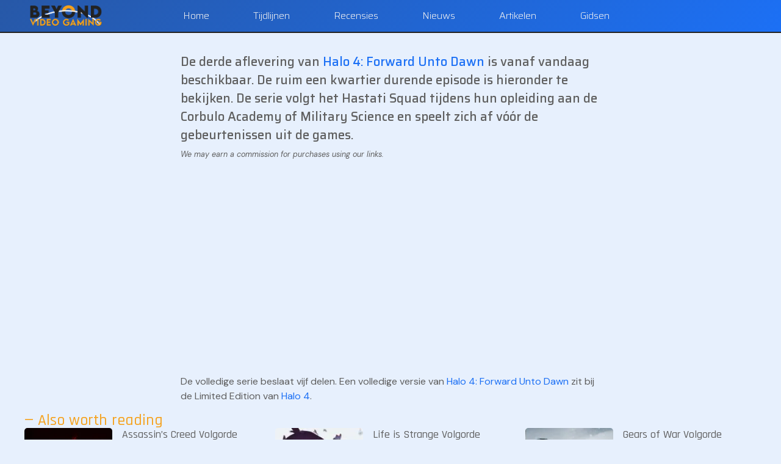

--- FILE ---
content_type: text/html; charset=UTF-8
request_url: https://www.beyondvideogaming.com/nl/nieuws/deel-drie-halo-4-forward-unto-dawn-nu-beschikbaar/
body_size: 18223
content:
<!doctype html>
<html lang="nl-NL" prefix="og: https://ogp.me/ns#">
<head>
	<meta charset="UTF-8">
	<meta name="viewport" content="width=device-width, initial-scale=1">
	<link rel="profile" href="https://gmpg.org/xfn/11">
	<script data-cfasync="false" data-no-defer="1" data-no-minify="1" data-no-optimize="1">var ewww_webp_supported=!1;function check_webp_feature(A,e){var w;e=void 0!==e?e:function(){},ewww_webp_supported?e(ewww_webp_supported):((w=new Image).onload=function(){ewww_webp_supported=0<w.width&&0<w.height,e&&e(ewww_webp_supported)},w.onerror=function(){e&&e(!1)},w.src="data:image/webp;base64,"+{alpha:"UklGRkoAAABXRUJQVlA4WAoAAAAQAAAAAAAAAAAAQUxQSAwAAAARBxAR/Q9ERP8DAABWUDggGAAAABQBAJ0BKgEAAQAAAP4AAA3AAP7mtQAAAA=="}[A])}check_webp_feature("alpha");</script><script data-cfasync="false" data-no-defer="1" data-no-minify="1" data-no-optimize="1">var Arrive=function(c,w){"use strict";if(c.MutationObserver&&"undefined"!=typeof HTMLElement){var r,a=0,u=(r=HTMLElement.prototype.matches||HTMLElement.prototype.webkitMatchesSelector||HTMLElement.prototype.mozMatchesSelector||HTMLElement.prototype.msMatchesSelector,{matchesSelector:function(e,t){return e instanceof HTMLElement&&r.call(e,t)},addMethod:function(e,t,r){var a=e[t];e[t]=function(){return r.length==arguments.length?r.apply(this,arguments):"function"==typeof a?a.apply(this,arguments):void 0}},callCallbacks:function(e,t){t&&t.options.onceOnly&&1==t.firedElems.length&&(e=[e[0]]);for(var r,a=0;r=e[a];a++)r&&r.callback&&r.callback.call(r.elem,r.elem);t&&t.options.onceOnly&&1==t.firedElems.length&&t.me.unbindEventWithSelectorAndCallback.call(t.target,t.selector,t.callback)},checkChildNodesRecursively:function(e,t,r,a){for(var i,n=0;i=e[n];n++)r(i,t,a)&&a.push({callback:t.callback,elem:i}),0<i.childNodes.length&&u.checkChildNodesRecursively(i.childNodes,t,r,a)},mergeArrays:function(e,t){var r,a={};for(r in e)e.hasOwnProperty(r)&&(a[r]=e[r]);for(r in t)t.hasOwnProperty(r)&&(a[r]=t[r]);return a},toElementsArray:function(e){return e=void 0!==e&&("number"!=typeof e.length||e===c)?[e]:e}}),e=(l.prototype.addEvent=function(e,t,r,a){a={target:e,selector:t,options:r,callback:a,firedElems:[]};return this._beforeAdding&&this._beforeAdding(a),this._eventsBucket.push(a),a},l.prototype.removeEvent=function(e){for(var t,r=this._eventsBucket.length-1;t=this._eventsBucket[r];r--)e(t)&&(this._beforeRemoving&&this._beforeRemoving(t),(t=this._eventsBucket.splice(r,1))&&t.length&&(t[0].callback=null))},l.prototype.beforeAdding=function(e){this._beforeAdding=e},l.prototype.beforeRemoving=function(e){this._beforeRemoving=e},l),t=function(i,n){var o=new e,l=this,s={fireOnAttributesModification:!1};return o.beforeAdding(function(t){var e=t.target;e!==c.document&&e!==c||(e=document.getElementsByTagName("html")[0]);var r=new MutationObserver(function(e){n.call(this,e,t)}),a=i(t.options);r.observe(e,a),t.observer=r,t.me=l}),o.beforeRemoving(function(e){e.observer.disconnect()}),this.bindEvent=function(e,t,r){t=u.mergeArrays(s,t);for(var a=u.toElementsArray(this),i=0;i<a.length;i++)o.addEvent(a[i],e,t,r)},this.unbindEvent=function(){var r=u.toElementsArray(this);o.removeEvent(function(e){for(var t=0;t<r.length;t++)if(this===w||e.target===r[t])return!0;return!1})},this.unbindEventWithSelectorOrCallback=function(r){var a=u.toElementsArray(this),i=r,e="function"==typeof r?function(e){for(var t=0;t<a.length;t++)if((this===w||e.target===a[t])&&e.callback===i)return!0;return!1}:function(e){for(var t=0;t<a.length;t++)if((this===w||e.target===a[t])&&e.selector===r)return!0;return!1};o.removeEvent(e)},this.unbindEventWithSelectorAndCallback=function(r,a){var i=u.toElementsArray(this);o.removeEvent(function(e){for(var t=0;t<i.length;t++)if((this===w||e.target===i[t])&&e.selector===r&&e.callback===a)return!0;return!1})},this},i=new function(){var s={fireOnAttributesModification:!1,onceOnly:!1,existing:!1};function n(e,t,r){return!(!u.matchesSelector(e,t.selector)||(e._id===w&&(e._id=a++),-1!=t.firedElems.indexOf(e._id)))&&(t.firedElems.push(e._id),!0)}var c=(i=new t(function(e){var t={attributes:!1,childList:!0,subtree:!0};return e.fireOnAttributesModification&&(t.attributes=!0),t},function(e,i){e.forEach(function(e){var t=e.addedNodes,r=e.target,a=[];null!==t&&0<t.length?u.checkChildNodesRecursively(t,i,n,a):"attributes"===e.type&&n(r,i)&&a.push({callback:i.callback,elem:r}),u.callCallbacks(a,i)})})).bindEvent;return i.bindEvent=function(e,t,r){t=void 0===r?(r=t,s):u.mergeArrays(s,t);var a=u.toElementsArray(this);if(t.existing){for(var i=[],n=0;n<a.length;n++)for(var o=a[n].querySelectorAll(e),l=0;l<o.length;l++)i.push({callback:r,elem:o[l]});if(t.onceOnly&&i.length)return r.call(i[0].elem,i[0].elem);setTimeout(u.callCallbacks,1,i)}c.call(this,e,t,r)},i},o=new function(){var a={};function i(e,t){return u.matchesSelector(e,t.selector)}var n=(o=new t(function(){return{childList:!0,subtree:!0}},function(e,r){e.forEach(function(e){var t=e.removedNodes,e=[];null!==t&&0<t.length&&u.checkChildNodesRecursively(t,r,i,e),u.callCallbacks(e,r)})})).bindEvent;return o.bindEvent=function(e,t,r){t=void 0===r?(r=t,a):u.mergeArrays(a,t),n.call(this,e,t,r)},o};d(HTMLElement.prototype),d(NodeList.prototype),d(HTMLCollection.prototype),d(HTMLDocument.prototype),d(Window.prototype);var n={};return s(i,n,"unbindAllArrive"),s(o,n,"unbindAllLeave"),n}function l(){this._eventsBucket=[],this._beforeAdding=null,this._beforeRemoving=null}function s(e,t,r){u.addMethod(t,r,e.unbindEvent),u.addMethod(t,r,e.unbindEventWithSelectorOrCallback),u.addMethod(t,r,e.unbindEventWithSelectorAndCallback)}function d(e){e.arrive=i.bindEvent,s(i,e,"unbindArrive"),e.leave=o.bindEvent,s(o,e,"unbindLeave")}}(window,void 0),ewww_webp_supported=!1;function check_webp_feature(e,t){var r;ewww_webp_supported?t(ewww_webp_supported):((r=new Image).onload=function(){ewww_webp_supported=0<r.width&&0<r.height,t(ewww_webp_supported)},r.onerror=function(){t(!1)},r.src="data:image/webp;base64,"+{alpha:"UklGRkoAAABXRUJQVlA4WAoAAAAQAAAAAAAAAAAAQUxQSAwAAAARBxAR/Q9ERP8DAABWUDggGAAAABQBAJ0BKgEAAQAAAP4AAA3AAP7mtQAAAA==",animation:"UklGRlIAAABXRUJQVlA4WAoAAAASAAAAAAAAAAAAQU5JTQYAAAD/////AABBTk1GJgAAAAAAAAAAAAAAAAAAAGQAAABWUDhMDQAAAC8AAAAQBxAREYiI/gcA"}[e])}function ewwwLoadImages(e){if(e){for(var t=document.querySelectorAll(".batch-image img, .image-wrapper a, .ngg-pro-masonry-item a, .ngg-galleria-offscreen-seo-wrapper a"),r=0,a=t.length;r<a;r++)ewwwAttr(t[r],"data-src",t[r].getAttribute("data-webp")),ewwwAttr(t[r],"data-thumbnail",t[r].getAttribute("data-webp-thumbnail"));for(var i=document.querySelectorAll("div.woocommerce-product-gallery__image"),r=0,a=i.length;r<a;r++)ewwwAttr(i[r],"data-thumb",i[r].getAttribute("data-webp-thumb"))}for(var n=document.querySelectorAll("video"),r=0,a=n.length;r<a;r++)ewwwAttr(n[r],"poster",e?n[r].getAttribute("data-poster-webp"):n[r].getAttribute("data-poster-image"));for(var o,l=document.querySelectorAll("img.ewww_webp_lazy_load"),r=0,a=l.length;r<a;r++)e&&(ewwwAttr(l[r],"data-lazy-srcset",l[r].getAttribute("data-lazy-srcset-webp")),ewwwAttr(l[r],"data-srcset",l[r].getAttribute("data-srcset-webp")),ewwwAttr(l[r],"data-lazy-src",l[r].getAttribute("data-lazy-src-webp")),ewwwAttr(l[r],"data-src",l[r].getAttribute("data-src-webp")),ewwwAttr(l[r],"data-orig-file",l[r].getAttribute("data-webp-orig-file")),ewwwAttr(l[r],"data-medium-file",l[r].getAttribute("data-webp-medium-file")),ewwwAttr(l[r],"data-large-file",l[r].getAttribute("data-webp-large-file")),null!=(o=l[r].getAttribute("srcset"))&&!1!==o&&o.includes("R0lGOD")&&ewwwAttr(l[r],"src",l[r].getAttribute("data-lazy-src-webp"))),l[r].className=l[r].className.replace(/\bewww_webp_lazy_load\b/,"");for(var s=document.querySelectorAll(".ewww_webp"),r=0,a=s.length;r<a;r++)e?(ewwwAttr(s[r],"srcset",s[r].getAttribute("data-srcset-webp")),ewwwAttr(s[r],"src",s[r].getAttribute("data-src-webp")),ewwwAttr(s[r],"data-orig-file",s[r].getAttribute("data-webp-orig-file")),ewwwAttr(s[r],"data-medium-file",s[r].getAttribute("data-webp-medium-file")),ewwwAttr(s[r],"data-large-file",s[r].getAttribute("data-webp-large-file")),ewwwAttr(s[r],"data-large_image",s[r].getAttribute("data-webp-large_image")),ewwwAttr(s[r],"data-src",s[r].getAttribute("data-webp-src"))):(ewwwAttr(s[r],"srcset",s[r].getAttribute("data-srcset-img")),ewwwAttr(s[r],"src",s[r].getAttribute("data-src-img"))),s[r].className=s[r].className.replace(/\bewww_webp\b/,"ewww_webp_loaded");window.jQuery&&jQuery.fn.isotope&&jQuery.fn.imagesLoaded&&(jQuery(".fusion-posts-container-infinite").imagesLoaded(function(){jQuery(".fusion-posts-container-infinite").hasClass("isotope")&&jQuery(".fusion-posts-container-infinite").isotope()}),jQuery(".fusion-portfolio:not(.fusion-recent-works) .fusion-portfolio-wrapper").imagesLoaded(function(){jQuery(".fusion-portfolio:not(.fusion-recent-works) .fusion-portfolio-wrapper").isotope()}))}function ewwwWebPInit(e){ewwwLoadImages(e),ewwwNggLoadGalleries(e),document.arrive(".ewww_webp",function(){ewwwLoadImages(e)}),document.arrive(".ewww_webp_lazy_load",function(){ewwwLoadImages(e)}),document.arrive("videos",function(){ewwwLoadImages(e)}),"loading"==document.readyState?document.addEventListener("DOMContentLoaded",ewwwJSONParserInit):("undefined"!=typeof galleries&&ewwwNggParseGalleries(e),ewwwWooParseVariations(e))}function ewwwAttr(e,t,r){null!=r&&!1!==r&&e.setAttribute(t,r)}function ewwwJSONParserInit(){"undefined"!=typeof galleries&&check_webp_feature("alpha",ewwwNggParseGalleries),check_webp_feature("alpha",ewwwWooParseVariations)}function ewwwWooParseVariations(e){if(e)for(var t=document.querySelectorAll("form.variations_form"),r=0,a=t.length;r<a;r++){var i=t[r].getAttribute("data-product_variations"),n=!1;try{for(var o in i=JSON.parse(i))void 0!==i[o]&&void 0!==i[o].image&&(void 0!==i[o].image.src_webp&&(i[o].image.src=i[o].image.src_webp,n=!0),void 0!==i[o].image.srcset_webp&&(i[o].image.srcset=i[o].image.srcset_webp,n=!0),void 0!==i[o].image.full_src_webp&&(i[o].image.full_src=i[o].image.full_src_webp,n=!0),void 0!==i[o].image.gallery_thumbnail_src_webp&&(i[o].image.gallery_thumbnail_src=i[o].image.gallery_thumbnail_src_webp,n=!0),void 0!==i[o].image.thumb_src_webp&&(i[o].image.thumb_src=i[o].image.thumb_src_webp,n=!0));n&&ewwwAttr(t[r],"data-product_variations",JSON.stringify(i))}catch(e){}}}function ewwwNggParseGalleries(e){if(e)for(var t in galleries){var r=galleries[t];galleries[t].images_list=ewwwNggParseImageList(r.images_list)}}function ewwwNggLoadGalleries(e){e&&document.addEventListener("ngg.galleria.themeadded",function(e,t){window.ngg_galleria._create_backup=window.ngg_galleria.create,window.ngg_galleria.create=function(e,t){var r=$(e).data("id");return galleries["gallery_"+r].images_list=ewwwNggParseImageList(galleries["gallery_"+r].images_list),window.ngg_galleria._create_backup(e,t)}})}function ewwwNggParseImageList(e){for(var t in e){var r=e[t];if(void 0!==r["image-webp"]&&(e[t].image=r["image-webp"],delete e[t]["image-webp"]),void 0!==r["thumb-webp"]&&(e[t].thumb=r["thumb-webp"],delete e[t]["thumb-webp"]),void 0!==r.full_image_webp&&(e[t].full_image=r.full_image_webp,delete e[t].full_image_webp),void 0!==r.srcsets)for(var a in r.srcsets)nggSrcset=r.srcsets[a],void 0!==r.srcsets[a+"-webp"]&&(e[t].srcsets[a]=r.srcsets[a+"-webp"],delete e[t].srcsets[a+"-webp"]);if(void 0!==r.full_srcsets)for(var i in r.full_srcsets)nggFSrcset=r.full_srcsets[i],void 0!==r.full_srcsets[i+"-webp"]&&(e[t].full_srcsets[i]=r.full_srcsets[i+"-webp"],delete e[t].full_srcsets[i+"-webp"])}return e}check_webp_feature("alpha",ewwwWebPInit);</script>
<!-- Search Engine Optimization door Rank Math - https://rankmath.com/ -->
<title>Deel drie Halo 4: Forward Unto Dawn nu beschikbaar &#8902; Beyond Video Gaming</title>
<meta name="robots" content="follow, index, max-snippet:-1, max-video-preview:-1, max-image-preview:large"/>
<link rel="canonical" href="https://www.beyondvideogaming.com/nl/nieuws/deel-drie-halo-4-forward-unto-dawn-nu-beschikbaar/" />
<meta property="og:locale" content="nl_NL" />
<meta property="og:type" content="article" />
<meta property="og:title" content="Deel drie Halo 4: Forward Unto Dawn nu beschikbaar &#8902; Beyond Video Gaming" />
<meta property="og:description" content="De derde aflevering van Halo 4: Forward Unto Dawn is vanaf vandaag beschikbaar. De ruim een kwartier durende episode is hieronder te bekijken. De serie volgt het Hastati Squad tijdens hun opleiding aan de Corbulo Academy of Military Science en speelt zich af vóór de gebeurtenissen uit de games. De volledige serie beslaat vijf delen. [&hellip;]" />
<meta property="og:url" content="https://www.beyondvideogaming.com/nl/nieuws/deel-drie-halo-4-forward-unto-dawn-nu-beschikbaar/" />
<meta property="og:site_name" content="Beyond Video Gaming" />
<meta property="article:publisher" content="https://www.facebook.com/BeyondVidGaming/" />
<meta property="article:section" content="Nieuws" />
<meta property="og:updated_time" content="2020-09-19T10:45:17+02:00" />
<meta property="og:image" content="https://www.beyondvideogaming.com/wp-content/uploads/2021/12/Halo-Timeline-Everything-in-Chronological-Order.jpg" />
<meta property="og:image:secure_url" content="https://www.beyondvideogaming.com/wp-content/uploads/2021/12/Halo-Timeline-Everything-in-Chronological-Order.jpg" />
<meta property="og:image:width" content="1280" />
<meta property="og:image:height" content="720" />
<meta property="og:image:alt" content="Halo Timeline Everything in Chronological Order" />
<meta property="og:image:type" content="image/jpeg" />
<meta property="article:published_time" content="2012-10-19T12:16:58+02:00" />
<meta property="article:modified_time" content="2020-09-19T10:45:17+02:00" />
<meta name="twitter:card" content="summary_large_image" />
<meta name="twitter:title" content="Deel drie Halo 4: Forward Unto Dawn nu beschikbaar &#8902; Beyond Video Gaming" />
<meta name="twitter:description" content="De derde aflevering van Halo 4: Forward Unto Dawn is vanaf vandaag beschikbaar. De ruim een kwartier durende episode is hieronder te bekijken. De serie volgt het Hastati Squad tijdens hun opleiding aan de Corbulo Academy of Military Science en speelt zich af vóór de gebeurtenissen uit de games. De volledige serie beslaat vijf delen. [&hellip;]" />
<meta name="twitter:site" content="@BeyondVidGaming" />
<meta name="twitter:creator" content="@BeyondVidGaming" />
<meta name="twitter:image" content="https://www.beyondvideogaming.com/wp-content/uploads/2021/12/Halo-Timeline-Everything-in-Chronological-Order.jpg" />
<meta name="twitter:label1" content="Geschreven door" />
<meta name="twitter:data1" content="Lars Cornelis" />
<meta name="twitter:label2" content="Tijd om te lezen" />
<meta name="twitter:data2" content="Minder dan een minuut" />
<script type="application/ld+json" class="rank-math-schema">{"@context":"https://schema.org","@graph":[{"@type":["NewsMediaOrganization","Organization"],"@id":"https://www.beyondvideogaming.com/#organization","name":"Beyond Video Gaming","url":"https://www.beyondvideogaming.com","sameAs":["https://www.facebook.com/BeyondVidGaming/","https://twitter.com/BeyondVidGaming","https://www.instagram.com/beyond_video_gaming/","https://www.youtube.com/channel/UC1yjWWcz_G74d89JM28EaEg"],"logo":{"@type":"ImageObject","@id":"https://www.beyondvideogaming.com/#logo","url":"https://www.beyondvideogaming.com/wp-content/uploads/2020/07/Beyond-Video-Gaming-Header.png","contentUrl":"https://www.beyondvideogaming.com/wp-content/uploads/2020/07/Beyond-Video-Gaming-Header.png","caption":"Beyond Video Gaming","inLanguage":"nl-NL","width":"251","height":"75"}},{"@type":"WebSite","@id":"https://www.beyondvideogaming.com/#website","url":"https://www.beyondvideogaming.com","name":"Beyond Video Gaming","publisher":{"@id":"https://www.beyondvideogaming.com/#organization"},"inLanguage":"nl-NL"},{"@type":"ImageObject","@id":"https://www.beyondvideogaming.com/wp-content/uploads/2021/12/Halo-Timeline-Everything-in-Chronological-Order.jpg","url":"https://www.beyondvideogaming.com/wp-content/uploads/2021/12/Halo-Timeline-Everything-in-Chronological-Order.jpg","width":"1280","height":"720","caption":"Halo Timeline Everything in Chronological Order","inLanguage":"nl-NL"},{"@type":"BreadcrumbList","@id":"https://www.beyondvideogaming.com/nl/nieuws/deel-drie-halo-4-forward-unto-dawn-nu-beschikbaar/#breadcrumb","itemListElement":[{"@type":"ListItem","position":"1","item":{"@id":"https://www.beyondvideogaming.com","name":"Home"}},{"@type":"ListItem","position":"2","item":{"@id":"https://www.beyondvideogaming.com/nl/nieuws/","name":"Nieuws"}},{"@type":"ListItem","position":"3","item":{"@id":"https://www.beyondvideogaming.com/nl/nieuws/deel-drie-halo-4-forward-unto-dawn-nu-beschikbaar/","name":"Deel drie Halo 4: Forward Unto Dawn nu beschikbaar"}}]},{"@type":"WebPage","@id":"https://www.beyondvideogaming.com/nl/nieuws/deel-drie-halo-4-forward-unto-dawn-nu-beschikbaar/#webpage","url":"https://www.beyondvideogaming.com/nl/nieuws/deel-drie-halo-4-forward-unto-dawn-nu-beschikbaar/","name":"Deel drie Halo 4: Forward Unto Dawn nu beschikbaar &#8902; Beyond Video Gaming","datePublished":"2012-10-19T12:16:58+02:00","dateModified":"2020-09-19T10:45:17+02:00","isPartOf":{"@id":"https://www.beyondvideogaming.com/#website"},"primaryImageOfPage":{"@id":"https://www.beyondvideogaming.com/wp-content/uploads/2021/12/Halo-Timeline-Everything-in-Chronological-Order.jpg"},"inLanguage":"nl-NL","breadcrumb":{"@id":"https://www.beyondvideogaming.com/nl/nieuws/deel-drie-halo-4-forward-unto-dawn-nu-beschikbaar/#breadcrumb"}},{"@type":"Person","@id":"https://www.beyondvideogaming.com/nl/author/kingofthehill/","name":"Lars Cornelis","url":"https://www.beyondvideogaming.com/nl/author/kingofthehill/","image":{"@type":"ImageObject","@id":"https://secure.gravatar.com/avatar/f2005e5195b96ae42f14261abd0f8b7e0d64d0451b854dce1135d52f6a85fec9?s=96&amp;d=mm&amp;r=g","url":"https://secure.gravatar.com/avatar/f2005e5195b96ae42f14261abd0f8b7e0d64d0451b854dce1135d52f6a85fec9?s=96&amp;d=mm&amp;r=g","caption":"Lars Cornelis","inLanguage":"nl-NL"},"worksFor":{"@id":"https://www.beyondvideogaming.com/#organization"}},{"@type":"BlogPosting","headline":"Deel drie Halo 4: Forward Unto Dawn nu beschikbaar &#8902; Beyond Video Gaming","datePublished":"2012-10-19T12:16:58+02:00","dateModified":"2020-09-19T10:45:17+02:00","articleSection":"Nieuws","author":{"@id":"https://www.beyondvideogaming.com/nl/author/kingofthehill/","name":"Lars Cornelis"},"publisher":{"@id":"https://www.beyondvideogaming.com/#organization"},"description":"De derde aflevering van Halo 4: Forward Unto Dawn is vanaf vandaag beschikbaar. De ruim een kwartier durende episode is hieronder te bekijken. De serie volgt het Hastati Squad tijdens hun opleiding aan de Corbulo Academy of Military Science en speelt zich af v\u00f3\u00f3r de gebeurtenissen uit de games.","name":"Deel drie Halo 4: Forward Unto Dawn nu beschikbaar &#8902; Beyond Video Gaming","@id":"https://www.beyondvideogaming.com/nl/nieuws/deel-drie-halo-4-forward-unto-dawn-nu-beschikbaar/#richSnippet","isPartOf":{"@id":"https://www.beyondvideogaming.com/nl/nieuws/deel-drie-halo-4-forward-unto-dawn-nu-beschikbaar/#webpage"},"image":{"@id":"https://www.beyondvideogaming.com/wp-content/uploads/2021/12/Halo-Timeline-Everything-in-Chronological-Order.jpg"},"inLanguage":"nl-NL","mainEntityOfPage":{"@id":"https://www.beyondvideogaming.com/nl/nieuws/deel-drie-halo-4-forward-unto-dawn-nu-beschikbaar/#webpage"}}]}</script>
<!-- /Rank Math WordPress SEO plugin -->

<link rel="alternate" title="oEmbed (JSON)" type="application/json+oembed" href="https://www.beyondvideogaming.com/wp-json/oembed/1.0/embed?url=https%3A%2F%2Fwww.beyondvideogaming.com%2Fnl%2Fnieuws%2Fdeel-drie-halo-4-forward-unto-dawn-nu-beschikbaar%2F" />
<link rel="alternate" title="oEmbed (XML)" type="text/xml+oembed" href="https://www.beyondvideogaming.com/wp-json/oembed/1.0/embed?url=https%3A%2F%2Fwww.beyondvideogaming.com%2Fnl%2Fnieuws%2Fdeel-drie-halo-4-forward-unto-dawn-nu-beschikbaar%2F&#038;format=xml" />
<link rel="preload" href="https://fonts.googleapis.com/css2?family=Rajdhani:ital,wght@0,100;0,200;0,300;0,400;0,500;0,600;0,700;0,800;0,900;1,100;1,200;1,300;1,400;1,500;1,600;1,700;1,800;1,900&family=DM+Sans:ital,wght@0,100;0,200;0,300;0,400;0,500;0,600;0,700;0,800;0,900;1,100;1,200;1,300;1,400;1,500;1,600;1,700;1,800;1,900&family=Saira:ital,wght@0,100;0,200;0,300;0,400;0,500;0,600;0,700;0,800;0,900;1,100;1,200;1,300;1,400;1,500;1,600;1,700;1,800;1,900&display=swap" as="style" media="all" onload="this.onload=null;this.rel='stylesheet'">
<link rel="stylesheet" href="https://fonts.googleapis.com/css2?family=Rajdhani:ital,wght@0,100;0,200;0,300;0,400;0,500;0,600;0,700;0,800;0,900;1,100;1,200;1,300;1,400;1,500;1,600;1,700;1,800;1,900&family=DM+Sans:ital,wght@0,100;0,200;0,300;0,400;0,500;0,600;0,700;0,800;0,900;1,100;1,200;1,300;1,400;1,500;1,600;1,700;1,800;1,900&family=Saira:ital,wght@0,100;0,200;0,300;0,400;0,500;0,600;0,700;0,800;0,900;1,100;1,200;1,300;1,400;1,500;1,600;1,700;1,800;1,900&display=swap" media="all">
<noscript><link rel="stylesheet" href="https://fonts.googleapis.com/css2?family=Rajdhani:ital,wght@0,100;0,200;0,300;0,400;0,500;0,600;0,700;0,800;0,900;1,100;1,200;1,300;1,400;1,500;1,600;1,700;1,800;1,900&family=DM+Sans:ital,wght@0,100;0,200;0,300;0,400;0,500;0,600;0,700;0,800;0,900;1,100;1,200;1,300;1,400;1,500;1,600;1,700;1,800;1,900&family=Saira:ital,wght@0,100;0,200;0,300;0,400;0,500;0,600;0,700;0,800;0,900;1,100;1,200;1,300;1,400;1,500;1,600;1,700;1,800;1,900&display=swap" media="all"></noscript>
<!--[if IE]><link rel="stylesheet" href="https://fonts.googleapis.com/css2?family=Rajdhani:ital,wght@0,100;0,200;0,300;0,400;0,500;0,600;0,700;0,800;0,900;1,100;1,200;1,300;1,400;1,500;1,600;1,700;1,800;1,900&family=DM+Sans:ital,wght@0,100;0,200;0,300;0,400;0,500;0,600;0,700;0,800;0,900;1,100;1,200;1,300;1,400;1,500;1,600;1,700;1,800;1,900&family=Saira:ital,wght@0,100;0,200;0,300;0,400;0,500;0,600;0,700;0,800;0,900;1,100;1,200;1,300;1,400;1,500;1,600;1,700;1,800;1,900&display=swap" media="all"><![endif]-->
<style id='wp-img-auto-sizes-contain-inline-css'>
img:is([sizes=auto i],[sizes^="auto," i]){contain-intrinsic-size:3000px 1500px}
/*# sourceURL=wp-img-auto-sizes-contain-inline-css */
</style>
<style id='kadence-blocks-global-variables-inline-css'>
:root {--global-kb-font-size-sm:clamp(0.8rem, 0.73rem + 0.217vw, 0.9rem);--global-kb-font-size-md:clamp(1.1rem, 0.995rem + 0.326vw, 1.25rem);--global-kb-font-size-lg:clamp(1.75rem, 1.576rem + 0.543vw, 2rem);--global-kb-font-size-xl:clamp(2.25rem, 1.728rem + 1.63vw, 3rem);--global-kb-font-size-xxl:clamp(2.5rem, 1.456rem + 3.26vw, 4rem);--global-kb-font-size-xxxl:clamp(2.75rem, 0.489rem + 7.065vw, 6rem);}:root {--global-palette1: #3182CE;--global-palette2: #2B6CB0;--global-palette3: #1A202C;--global-palette4: #2D3748;--global-palette5: #4A5568;--global-palette6: #718096;--global-palette7: #EDF2F7;--global-palette8: #F7FAFC;--global-palette9: #ffffff;}
/*# sourceURL=kadence-blocks-global-variables-inline-css */
</style>
<link rel='stylesheet' id='wpo_min-header-0-css' href='https://www.beyondvideogaming.com/wp-content/cache/wpo-minify/1764743094/assets/wpo-minify-header-58f3b9e6.min.css' media='all' />
<style id="kadence_blocks_palette_css">:root .has-kb-palette-1-color{color:#2758a7}:root .has-kb-palette-1-background-color{background-color:#2758a7}</style><link rel="preconnect" href="https://fonts.gstatic.com/" crossorigin><script src="https://www.beyondvideogaming.com/wp-content/cache/wpo-minify/1764743094/assets/wpo-minify-header-7c140e51.min.js" id="wpo_min-header-0-js"></script>
<link rel="https://api.w.org/" href="https://www.beyondvideogaming.com/wp-json/" /><link rel="alternate" title="JSON" type="application/json" href="https://www.beyondvideogaming.com/wp-json/wp/v2/posts/6354" /><meta name="generator" content="Elementor 3.27.6; features: e_font_icon_svg, additional_custom_breakpoints; settings: css_print_method-external, google_font-enabled, font_display-auto">
<!-- Quantcast Choice. Consent Manager Tag v2.0 (for TCF 2.0) -->
<script type="text/javascript" async=true>
(function() {
  var host = window.location.hostname;
  var element = document.createElement('script');
  var firstScript = document.getElementsByTagName('script')[0];
  var url = 'https://cmp.quantcast.com'
    .concat('/choice/', 'T0tDRTR8HU4hx', '/', host, '/choice.js?tag_version=V2');
  var uspTries = 0;
  var uspTriesLimit = 3;
  element.async = true;
  element.type = 'text/javascript';
  element.src = url;

  firstScript.parentNode.insertBefore(element, firstScript);

  function makeStub() {
    var TCF_LOCATOR_NAME = '__tcfapiLocator';
    var queue = [];
    var win = window;
    var cmpFrame;

    function addFrame() {
      var doc = win.document;
      var otherCMP = !!(win.frames[TCF_LOCATOR_NAME]);

      if (!otherCMP) {
        if (doc.body) {
          var iframe = doc.createElement('iframe');

          iframe.style.cssText = 'display:none';
          iframe.name = TCF_LOCATOR_NAME;
          doc.body.appendChild(iframe);
        } else {
          setTimeout(addFrame, 5);
        }
      }
      return !otherCMP;
    }

    function tcfAPIHandler() {
      var gdprApplies;
      var args = arguments;

      if (!args.length) {
        return queue;
      } else if (args[0] === 'setGdprApplies') {
        if (
          args.length > 3 &&
          args[2] === 2 &&
          typeof args[3] === 'boolean'
        ) {
          gdprApplies = args[3];
          if (typeof args[2] === 'function') {
            args[2]('set', true);
          }
        }
      } else if (args[0] === 'ping') {
        var retr = {
          gdprApplies: gdprApplies,
          cmpLoaded: false,
          cmpStatus: 'stub'
        };

        if (typeof args[2] === 'function') {
          args[2](retr);
        }
      } else {
        if(args[0] === 'init' && typeof args[3] === 'object') {
          args[3] = Object.assign(args[3], { tag_version: 'V2' });
        }
        queue.push(args);
      }
    }

    function postMessageEventHandler(event) {
      var msgIsString = typeof event.data === 'string';
      var json = {};

      try {
        if (msgIsString) {
          json = JSON.parse(event.data);
        } else {
          json = event.data;
        }
      } catch (ignore) {}

      var payload = json.__tcfapiCall;

      if (payload) {
        window.__tcfapi(
          payload.command,
          payload.version,
          function(retValue, success) {
            var returnMsg = {
              __tcfapiReturn: {
                returnValue: retValue,
                success: success,
                callId: payload.callId
              }
            };
            if (msgIsString) {
              returnMsg = JSON.stringify(returnMsg);
            }
            if (event && event.source && event.source.postMessage) {
              event.source.postMessage(returnMsg, '*');
            }
          },
          payload.parameter
        );
      }
    }

    while (win) {
      try {
        if (win.frames[TCF_LOCATOR_NAME]) {
          cmpFrame = win;
          break;
        }
      } catch (ignore) {}

      if (win === window.top) {
        break;
      }
      win = win.parent;
    }
    if (!cmpFrame) {
      addFrame();
      win.__tcfapi = tcfAPIHandler;
      win.addEventListener('message', postMessageEventHandler, false);
    }
  };

  makeStub();

  var uspStubFunction = function() {
    var arg = arguments;
    if (typeof window.__uspapi !== uspStubFunction) {
      setTimeout(function() {
        if (typeof window.__uspapi !== 'undefined') {
          window.__uspapi.apply(window.__uspapi, arg);
        }
      }, 500);
    }
  };

  var checkIfUspIsReady = function() {
    uspTries++;
    if (window.__uspapi === uspStubFunction && uspTries < uspTriesLimit) {
      console.warn('USP is not accessible');
    } else {
      clearInterval(uspInterval);
    }
  };

  if (typeof window.__uspapi === 'undefined') {
    window.__uspapi = uspStubFunction;
    var uspInterval = setInterval(checkIfUspIsReady, 6000);
  }
})();
</script>
<!-- End Quantcast Choice. Consent Manager Tag v2.0 (for TCF 2.0) -->
<!-- Google Tag Manager -->
<script>(function(w,d,s,l,i){w[l]=w[l]||[];w[l].push({'gtm.start':
new Date().getTime(),event:'gtm.js'});var f=d.getElementsByTagName(s)[0],
j=d.createElement(s),dl=l!='dataLayer'?'&l='+l:'';j.async=true;j.src=
'https://www.googletagmanager.com/gtm.js?id='+i+dl;f.parentNode.insertBefore(j,f);
})(window,document,'script','dataLayer','GTM-5PSDX32');</script>
<!-- End Google Tag Manager -->
			<style>
				.e-con.e-parent:nth-of-type(n+4):not(.e-lazyloaded):not(.e-no-lazyload),
				.e-con.e-parent:nth-of-type(n+4):not(.e-lazyloaded):not(.e-no-lazyload) * {
					background-image: none !important;
				}
				@media screen and (max-height: 1024px) {
					.e-con.e-parent:nth-of-type(n+3):not(.e-lazyloaded):not(.e-no-lazyload),
					.e-con.e-parent:nth-of-type(n+3):not(.e-lazyloaded):not(.e-no-lazyload) * {
						background-image: none !important;
					}
				}
				@media screen and (max-height: 640px) {
					.e-con.e-parent:nth-of-type(n+2):not(.e-lazyloaded):not(.e-no-lazyload),
					.e-con.e-parent:nth-of-type(n+2):not(.e-lazyloaded):not(.e-no-lazyload) * {
						background-image: none !important;
					}
				}
			</style>
			<noscript><style>.lazyload[data-src]{display:none !important;}</style></noscript><style>.lazyload{background-image:none !important;}.lazyload:before{background-image:none !important;}</style><style>.wp-block-gallery.is-cropped .blocks-gallery-item picture{height:100%;width:100%;}</style><link rel="icon" href="https://www.beyondvideogaming.com/wp-content/uploads/2020/07/cropped-Beyond-Video-Gaming-Logo-Square-32x32.jpg" sizes="32x32" />
<link rel="icon" href="https://www.beyondvideogaming.com/wp-content/uploads/2020/07/cropped-Beyond-Video-Gaming-Logo-Square-192x192.jpg" sizes="192x192" />
<link rel="apple-touch-icon" href="https://www.beyondvideogaming.com/wp-content/uploads/2020/07/cropped-Beyond-Video-Gaming-Logo-Square-180x180.jpg" />
<meta name="msapplication-TileImage" content="https://www.beyondvideogaming.com/wp-content/uploads/2020/07/cropped-Beyond-Video-Gaming-Logo-Square-270x270.jpg" />
		<style id="wp-custom-css">
			/* Aanpassing comments */
.comment-form-url {display:none;}
.comment-permalink {display:none!important;}


/*fix voor anchor links scrollen */
h1, h2, h3, h4, h5, h6 {
    scroll-margin-top: 150px;
}		</style>
		<style id='global-styles-inline-css'>
:root{--wp--preset--aspect-ratio--square: 1;--wp--preset--aspect-ratio--4-3: 4/3;--wp--preset--aspect-ratio--3-4: 3/4;--wp--preset--aspect-ratio--3-2: 3/2;--wp--preset--aspect-ratio--2-3: 2/3;--wp--preset--aspect-ratio--16-9: 16/9;--wp--preset--aspect-ratio--9-16: 9/16;--wp--preset--color--black: #000000;--wp--preset--color--cyan-bluish-gray: #abb8c3;--wp--preset--color--white: #ffffff;--wp--preset--color--pale-pink: #f78da7;--wp--preset--color--vivid-red: #cf2e2e;--wp--preset--color--luminous-vivid-orange: #ff6900;--wp--preset--color--luminous-vivid-amber: #fcb900;--wp--preset--color--light-green-cyan: #7bdcb5;--wp--preset--color--vivid-green-cyan: #00d084;--wp--preset--color--pale-cyan-blue: #8ed1fc;--wp--preset--color--vivid-cyan-blue: #0693e3;--wp--preset--color--vivid-purple: #9b51e0;--wp--preset--color--very-light-gray: #eeeeee;--wp--preset--color--very-dark-gray: #313131;--wp--preset--color--kb-palette-1: #2758a7;--wp--preset--gradient--vivid-cyan-blue-to-vivid-purple: linear-gradient(135deg,rgb(6,147,227) 0%,rgb(155,81,224) 100%);--wp--preset--gradient--light-green-cyan-to-vivid-green-cyan: linear-gradient(135deg,rgb(122,220,180) 0%,rgb(0,208,130) 100%);--wp--preset--gradient--luminous-vivid-amber-to-luminous-vivid-orange: linear-gradient(135deg,rgb(252,185,0) 0%,rgb(255,105,0) 100%);--wp--preset--gradient--luminous-vivid-orange-to-vivid-red: linear-gradient(135deg,rgb(255,105,0) 0%,rgb(207,46,46) 100%);--wp--preset--gradient--very-light-gray-to-cyan-bluish-gray: linear-gradient(135deg,rgb(238,238,238) 0%,rgb(169,184,195) 100%);--wp--preset--gradient--cool-to-warm-spectrum: linear-gradient(135deg,rgb(74,234,220) 0%,rgb(151,120,209) 20%,rgb(207,42,186) 40%,rgb(238,44,130) 60%,rgb(251,105,98) 80%,rgb(254,248,76) 100%);--wp--preset--gradient--blush-light-purple: linear-gradient(135deg,rgb(255,206,236) 0%,rgb(152,150,240) 100%);--wp--preset--gradient--blush-bordeaux: linear-gradient(135deg,rgb(254,205,165) 0%,rgb(254,45,45) 50%,rgb(107,0,62) 100%);--wp--preset--gradient--luminous-dusk: linear-gradient(135deg,rgb(255,203,112) 0%,rgb(199,81,192) 50%,rgb(65,88,208) 100%);--wp--preset--gradient--pale-ocean: linear-gradient(135deg,rgb(255,245,203) 0%,rgb(182,227,212) 50%,rgb(51,167,181) 100%);--wp--preset--gradient--electric-grass: linear-gradient(135deg,rgb(202,248,128) 0%,rgb(113,206,126) 100%);--wp--preset--gradient--midnight: linear-gradient(135deg,rgb(2,3,129) 0%,rgb(40,116,252) 100%);--wp--preset--font-size--small: 13px;--wp--preset--font-size--medium: 20px;--wp--preset--font-size--large: 36px;--wp--preset--font-size--x-large: 42px;--wp--preset--spacing--20: 0.44rem;--wp--preset--spacing--30: 0.67rem;--wp--preset--spacing--40: 1rem;--wp--preset--spacing--50: 1.5rem;--wp--preset--spacing--60: 2.25rem;--wp--preset--spacing--70: 3.38rem;--wp--preset--spacing--80: 5.06rem;--wp--preset--shadow--natural: 6px 6px 9px rgba(0, 0, 0, 0.2);--wp--preset--shadow--deep: 12px 12px 50px rgba(0, 0, 0, 0.4);--wp--preset--shadow--sharp: 6px 6px 0px rgba(0, 0, 0, 0.2);--wp--preset--shadow--outlined: 6px 6px 0px -3px rgb(255, 255, 255), 6px 6px rgb(0, 0, 0);--wp--preset--shadow--crisp: 6px 6px 0px rgb(0, 0, 0);}:root { --wp--style--global--content-size: 800px;--wp--style--global--wide-size: 1200px; }:where(body) { margin: 0; }.wp-site-blocks > .alignleft { float: left; margin-right: 2em; }.wp-site-blocks > .alignright { float: right; margin-left: 2em; }.wp-site-blocks > .aligncenter { justify-content: center; margin-left: auto; margin-right: auto; }:where(.wp-site-blocks) > * { margin-block-start: 24px; margin-block-end: 0; }:where(.wp-site-blocks) > :first-child { margin-block-start: 0; }:where(.wp-site-blocks) > :last-child { margin-block-end: 0; }:root { --wp--style--block-gap: 24px; }:root :where(.is-layout-flow) > :first-child{margin-block-start: 0;}:root :where(.is-layout-flow) > :last-child{margin-block-end: 0;}:root :where(.is-layout-flow) > *{margin-block-start: 24px;margin-block-end: 0;}:root :where(.is-layout-constrained) > :first-child{margin-block-start: 0;}:root :where(.is-layout-constrained) > :last-child{margin-block-end: 0;}:root :where(.is-layout-constrained) > *{margin-block-start: 24px;margin-block-end: 0;}:root :where(.is-layout-flex){gap: 24px;}:root :where(.is-layout-grid){gap: 24px;}.is-layout-flow > .alignleft{float: left;margin-inline-start: 0;margin-inline-end: 2em;}.is-layout-flow > .alignright{float: right;margin-inline-start: 2em;margin-inline-end: 0;}.is-layout-flow > .aligncenter{margin-left: auto !important;margin-right: auto !important;}.is-layout-constrained > .alignleft{float: left;margin-inline-start: 0;margin-inline-end: 2em;}.is-layout-constrained > .alignright{float: right;margin-inline-start: 2em;margin-inline-end: 0;}.is-layout-constrained > .aligncenter{margin-left: auto !important;margin-right: auto !important;}.is-layout-constrained > :where(:not(.alignleft):not(.alignright):not(.alignfull)){max-width: var(--wp--style--global--content-size);margin-left: auto !important;margin-right: auto !important;}.is-layout-constrained > .alignwide{max-width: var(--wp--style--global--wide-size);}body .is-layout-flex{display: flex;}.is-layout-flex{flex-wrap: wrap;align-items: center;}.is-layout-flex > :is(*, div){margin: 0;}body .is-layout-grid{display: grid;}.is-layout-grid > :is(*, div){margin: 0;}body{padding-top: 0px;padding-right: 0px;padding-bottom: 0px;padding-left: 0px;}a:where(:not(.wp-element-button)){text-decoration: underline;}:root :where(.wp-element-button, .wp-block-button__link){background-color: #32373c;border-width: 0;color: #fff;font-family: inherit;font-size: inherit;font-style: inherit;font-weight: inherit;letter-spacing: inherit;line-height: inherit;padding-top: calc(0.667em + 2px);padding-right: calc(1.333em + 2px);padding-bottom: calc(0.667em + 2px);padding-left: calc(1.333em + 2px);text-decoration: none;text-transform: inherit;}.has-black-color{color: var(--wp--preset--color--black) !important;}.has-cyan-bluish-gray-color{color: var(--wp--preset--color--cyan-bluish-gray) !important;}.has-white-color{color: var(--wp--preset--color--white) !important;}.has-pale-pink-color{color: var(--wp--preset--color--pale-pink) !important;}.has-vivid-red-color{color: var(--wp--preset--color--vivid-red) !important;}.has-luminous-vivid-orange-color{color: var(--wp--preset--color--luminous-vivid-orange) !important;}.has-luminous-vivid-amber-color{color: var(--wp--preset--color--luminous-vivid-amber) !important;}.has-light-green-cyan-color{color: var(--wp--preset--color--light-green-cyan) !important;}.has-vivid-green-cyan-color{color: var(--wp--preset--color--vivid-green-cyan) !important;}.has-pale-cyan-blue-color{color: var(--wp--preset--color--pale-cyan-blue) !important;}.has-vivid-cyan-blue-color{color: var(--wp--preset--color--vivid-cyan-blue) !important;}.has-vivid-purple-color{color: var(--wp--preset--color--vivid-purple) !important;}.has-very-light-gray-color{color: var(--wp--preset--color--very-light-gray) !important;}.has-very-dark-gray-color{color: var(--wp--preset--color--very-dark-gray) !important;}.has-kb-palette-1-color{color: var(--wp--preset--color--kb-palette-1) !important;}.has-black-background-color{background-color: var(--wp--preset--color--black) !important;}.has-cyan-bluish-gray-background-color{background-color: var(--wp--preset--color--cyan-bluish-gray) !important;}.has-white-background-color{background-color: var(--wp--preset--color--white) !important;}.has-pale-pink-background-color{background-color: var(--wp--preset--color--pale-pink) !important;}.has-vivid-red-background-color{background-color: var(--wp--preset--color--vivid-red) !important;}.has-luminous-vivid-orange-background-color{background-color: var(--wp--preset--color--luminous-vivid-orange) !important;}.has-luminous-vivid-amber-background-color{background-color: var(--wp--preset--color--luminous-vivid-amber) !important;}.has-light-green-cyan-background-color{background-color: var(--wp--preset--color--light-green-cyan) !important;}.has-vivid-green-cyan-background-color{background-color: var(--wp--preset--color--vivid-green-cyan) !important;}.has-pale-cyan-blue-background-color{background-color: var(--wp--preset--color--pale-cyan-blue) !important;}.has-vivid-cyan-blue-background-color{background-color: var(--wp--preset--color--vivid-cyan-blue) !important;}.has-vivid-purple-background-color{background-color: var(--wp--preset--color--vivid-purple) !important;}.has-very-light-gray-background-color{background-color: var(--wp--preset--color--very-light-gray) !important;}.has-very-dark-gray-background-color{background-color: var(--wp--preset--color--very-dark-gray) !important;}.has-kb-palette-1-background-color{background-color: var(--wp--preset--color--kb-palette-1) !important;}.has-black-border-color{border-color: var(--wp--preset--color--black) !important;}.has-cyan-bluish-gray-border-color{border-color: var(--wp--preset--color--cyan-bluish-gray) !important;}.has-white-border-color{border-color: var(--wp--preset--color--white) !important;}.has-pale-pink-border-color{border-color: var(--wp--preset--color--pale-pink) !important;}.has-vivid-red-border-color{border-color: var(--wp--preset--color--vivid-red) !important;}.has-luminous-vivid-orange-border-color{border-color: var(--wp--preset--color--luminous-vivid-orange) !important;}.has-luminous-vivid-amber-border-color{border-color: var(--wp--preset--color--luminous-vivid-amber) !important;}.has-light-green-cyan-border-color{border-color: var(--wp--preset--color--light-green-cyan) !important;}.has-vivid-green-cyan-border-color{border-color: var(--wp--preset--color--vivid-green-cyan) !important;}.has-pale-cyan-blue-border-color{border-color: var(--wp--preset--color--pale-cyan-blue) !important;}.has-vivid-cyan-blue-border-color{border-color: var(--wp--preset--color--vivid-cyan-blue) !important;}.has-vivid-purple-border-color{border-color: var(--wp--preset--color--vivid-purple) !important;}.has-very-light-gray-border-color{border-color: var(--wp--preset--color--very-light-gray) !important;}.has-very-dark-gray-border-color{border-color: var(--wp--preset--color--very-dark-gray) !important;}.has-kb-palette-1-border-color{border-color: var(--wp--preset--color--kb-palette-1) !important;}.has-vivid-cyan-blue-to-vivid-purple-gradient-background{background: var(--wp--preset--gradient--vivid-cyan-blue-to-vivid-purple) !important;}.has-light-green-cyan-to-vivid-green-cyan-gradient-background{background: var(--wp--preset--gradient--light-green-cyan-to-vivid-green-cyan) !important;}.has-luminous-vivid-amber-to-luminous-vivid-orange-gradient-background{background: var(--wp--preset--gradient--luminous-vivid-amber-to-luminous-vivid-orange) !important;}.has-luminous-vivid-orange-to-vivid-red-gradient-background{background: var(--wp--preset--gradient--luminous-vivid-orange-to-vivid-red) !important;}.has-very-light-gray-to-cyan-bluish-gray-gradient-background{background: var(--wp--preset--gradient--very-light-gray-to-cyan-bluish-gray) !important;}.has-cool-to-warm-spectrum-gradient-background{background: var(--wp--preset--gradient--cool-to-warm-spectrum) !important;}.has-blush-light-purple-gradient-background{background: var(--wp--preset--gradient--blush-light-purple) !important;}.has-blush-bordeaux-gradient-background{background: var(--wp--preset--gradient--blush-bordeaux) !important;}.has-luminous-dusk-gradient-background{background: var(--wp--preset--gradient--luminous-dusk) !important;}.has-pale-ocean-gradient-background{background: var(--wp--preset--gradient--pale-ocean) !important;}.has-electric-grass-gradient-background{background: var(--wp--preset--gradient--electric-grass) !important;}.has-midnight-gradient-background{background: var(--wp--preset--gradient--midnight) !important;}.has-small-font-size{font-size: var(--wp--preset--font-size--small) !important;}.has-medium-font-size{font-size: var(--wp--preset--font-size--medium) !important;}.has-large-font-size{font-size: var(--wp--preset--font-size--large) !important;}.has-x-large-font-size{font-size: var(--wp--preset--font-size--x-large) !important;}
/*# sourceURL=global-styles-inline-css */
</style>
</head>
<body class="wp-singular post-template-default single single-post postid-6354 single-format-standard wp-custom-logo wp-embed-responsive wp-theme-hello-elementor theme-default elementor-default elementor-kit-13539 elementor-page-18451">
<script data-cfasync="false" data-no-defer="1" data-no-minify="1" data-no-optimize="1">if(typeof ewww_webp_supported==="undefined"){var ewww_webp_supported=!1}if(ewww_webp_supported){document.body.classList.add("webp-support")}</script>

<!-- Google Tag Manager (noscript) -->
<noscript><iframe src="https://www.googletagmanager.com/ns.html?id=GTM-5PSDX32"
height="0" width="0" style="display:none;visibility:hidden"></iframe></noscript>
<!-- End Google Tag Manager (noscript) -->

<a class="skip-link screen-reader-text" href="#content">Ga naar de inhoud</a>

		<div data-elementor-type="header" data-elementor-id="18431" class="elementor elementor-18431 elementor-location-header" data-elementor-post-type="elementor_library">
			<div class="elementor-element elementor-element-5d6901c e-flex e-con-boxed e-con e-parent" data-id="5d6901c" data-element_type="container" data-settings="{&quot;background_background&quot;:&quot;gradient&quot;,&quot;sticky&quot;:&quot;top&quot;,&quot;sticky_on&quot;:[&quot;desktop&quot;,&quot;tablet&quot;,&quot;mobile&quot;],&quot;sticky_offset&quot;:0,&quot;sticky_effects_offset&quot;:0,&quot;sticky_anchor_link_offset&quot;:0}">
					<div class="e-con-inner">
		<div class="elementor-element elementor-element-cd90775 e-con-full e-flex e-con e-child" data-id="cd90775" data-element_type="container">
				<div class="elementor-element elementor-element-8819bf0 elementor-widget elementor-widget-theme-site-logo elementor-widget-image" data-id="8819bf0" data-element_type="widget" data-widget_type="theme-site-logo.default">
				<div class="elementor-widget-container">
											<a href="https://www.beyondvideogaming.com/nl/">
			<picture><source  sizes='(max-width: 251px) 100vw, 251px' type="image/webp" data-srcset="https://www.beyondvideogaming.com/wp-content/uploads/2020/07/Beyond-Video-Gaming-Header.png.webp 251w, https://www.beyondvideogaming.com/wp-content/uploads/2020/07/Beyond-Video-Gaming-Header-50x15.png.webp 50w"><img width="251" height="75" src="[data-uri]" class="attachment-medium size-medium wp-image-13419 lazyload" alt="Beyond Video Gaming"   data-eio="p" data-src="https://www.beyondvideogaming.com/wp-content/uploads/2020/07/Beyond-Video-Gaming-Header.png" decoding="async" data-srcset="https://www.beyondvideogaming.com/wp-content/uploads/2020/07/Beyond-Video-Gaming-Header.png 251w, https://www.beyondvideogaming.com/wp-content/uploads/2020/07/Beyond-Video-Gaming-Header-50x15.png 50w" data-sizes="auto" data-eio-rwidth="251" data-eio-rheight="75" /></picture><noscript><img width="251" height="75" src="https://www.beyondvideogaming.com/wp-content/uploads/2020/07/Beyond-Video-Gaming-Header.png" class="attachment-medium size-medium wp-image-13419" alt="Beyond Video Gaming" srcset="https://www.beyondvideogaming.com/wp-content/uploads/2020/07/Beyond-Video-Gaming-Header.png 251w, https://www.beyondvideogaming.com/wp-content/uploads/2020/07/Beyond-Video-Gaming-Header-50x15.png 50w" sizes="(max-width: 251px) 100vw, 251px" data-eio="l" /></noscript>				</a>
											</div>
				</div>
				</div>
		<div class="elementor-element elementor-element-5da2cb2 e-con-full e-flex e-con e-child" data-id="5da2cb2" data-element_type="container">
				<div class="elementor-element elementor-element-8f1bb76 elementor-nav-menu--stretch elementor-nav-menu__text-align-center elementor-nav-menu--dropdown-tablet elementor-nav-menu--toggle elementor-nav-menu--burger elementor-widget elementor-widget-nav-menu" data-id="8f1bb76" data-element_type="widget" data-settings="{&quot;full_width&quot;:&quot;stretch&quot;,&quot;layout&quot;:&quot;horizontal&quot;,&quot;submenu_icon&quot;:{&quot;value&quot;:&quot;&lt;svg class=\&quot;e-font-icon-svg e-fas-caret-down\&quot; viewBox=\&quot;0 0 320 512\&quot; xmlns=\&quot;http:\/\/www.w3.org\/2000\/svg\&quot;&gt;&lt;path d=\&quot;M31.3 192h257.3c17.8 0 26.7 21.5 14.1 34.1L174.1 354.8c-7.8 7.8-20.5 7.8-28.3 0L17.2 226.1C4.6 213.5 13.5 192 31.3 192z\&quot;&gt;&lt;\/path&gt;&lt;\/svg&gt;&quot;,&quot;library&quot;:&quot;fa-solid&quot;},&quot;toggle&quot;:&quot;burger&quot;}" data-widget_type="nav-menu.default">
				<div class="elementor-widget-container">
								<nav aria-label="Menu" class="elementor-nav-menu--main elementor-nav-menu__container elementor-nav-menu--layout-horizontal e--pointer-underline e--animation-drop-out">
				<ul id="menu-1-8f1bb76" class="elementor-nav-menu"><li class="menu-item menu-item-type-post_type menu-item-object-page menu-item-home menu-item-16409"><a href="https://www.beyondvideogaming.com/nl/" class="elementor-item">Home</a></li>
<li class="menu-item menu-item-type-taxonomy menu-item-object-category menu-item-544"><a href="https://www.beyondvideogaming.com/nl/tijdlijnen/" class="elementor-item">Tijdlijnen</a></li>
<li class="menu-item menu-item-type-taxonomy menu-item-object-category menu-item-165"><a href="https://www.beyondvideogaming.com/nl/recensies/" class="elementor-item">Recensies</a></li>
<li class="menu-item menu-item-type-taxonomy menu-item-object-category current-post-ancestor current-menu-parent current-post-parent menu-item-12883"><a href="https://www.beyondvideogaming.com/nl/nieuws/" class="elementor-item">Nieuws</a></li>
<li class="menu-item menu-item-type-taxonomy menu-item-object-category menu-item-543"><a href="https://www.beyondvideogaming.com/nl/artikelen/" class="elementor-item">Artikelen</a></li>
<li class="menu-item menu-item-type-taxonomy menu-item-object-category menu-item-13551"><a href="https://www.beyondvideogaming.com/nl/gidsen/" class="elementor-item">Gidsen</a></li>
</ul>			</nav>
					<div class="elementor-menu-toggle" role="button" tabindex="0" aria-label="Menu toggle" aria-expanded="false">
			<svg aria-hidden="true" role="presentation" class="elementor-menu-toggle__icon--open e-font-icon-svg e-eicon-menu-bar" viewBox="0 0 1000 1000" xmlns="http://www.w3.org/2000/svg"><path d="M104 333H896C929 333 958 304 958 271S929 208 896 208H104C71 208 42 237 42 271S71 333 104 333ZM104 583H896C929 583 958 554 958 521S929 458 896 458H104C71 458 42 487 42 521S71 583 104 583ZM104 833H896C929 833 958 804 958 771S929 708 896 708H104C71 708 42 737 42 771S71 833 104 833Z"></path></svg><svg aria-hidden="true" role="presentation" class="elementor-menu-toggle__icon--close e-font-icon-svg e-eicon-close" viewBox="0 0 1000 1000" xmlns="http://www.w3.org/2000/svg"><path d="M742 167L500 408 258 167C246 154 233 150 217 150 196 150 179 158 167 167 154 179 150 196 150 212 150 229 154 242 171 254L408 500 167 742C138 771 138 800 167 829 196 858 225 858 254 829L496 587 738 829C750 842 767 846 783 846 800 846 817 842 829 829 842 817 846 804 846 783 846 767 842 750 829 737L588 500 833 258C863 229 863 200 833 171 804 137 775 137 742 167Z"></path></svg>		</div>
					<nav class="elementor-nav-menu--dropdown elementor-nav-menu__container" aria-hidden="true">
				<ul id="menu-2-8f1bb76" class="elementor-nav-menu"><li class="menu-item menu-item-type-post_type menu-item-object-page menu-item-home menu-item-16409"><a href="https://www.beyondvideogaming.com/nl/" class="elementor-item" tabindex="-1">Home</a></li>
<li class="menu-item menu-item-type-taxonomy menu-item-object-category menu-item-544"><a href="https://www.beyondvideogaming.com/nl/tijdlijnen/" class="elementor-item" tabindex="-1">Tijdlijnen</a></li>
<li class="menu-item menu-item-type-taxonomy menu-item-object-category menu-item-165"><a href="https://www.beyondvideogaming.com/nl/recensies/" class="elementor-item" tabindex="-1">Recensies</a></li>
<li class="menu-item menu-item-type-taxonomy menu-item-object-category current-post-ancestor current-menu-parent current-post-parent menu-item-12883"><a href="https://www.beyondvideogaming.com/nl/nieuws/" class="elementor-item" tabindex="-1">Nieuws</a></li>
<li class="menu-item menu-item-type-taxonomy menu-item-object-category menu-item-543"><a href="https://www.beyondvideogaming.com/nl/artikelen/" class="elementor-item" tabindex="-1">Artikelen</a></li>
<li class="menu-item menu-item-type-taxonomy menu-item-object-category menu-item-13551"><a href="https://www.beyondvideogaming.com/nl/gidsen/" class="elementor-item" tabindex="-1">Gidsen</a></li>
</ul>			</nav>
						</div>
				</div>
				</div>
					</div>
				</div>
				</div>
				<div data-elementor-type="single-post" data-elementor-id="18451" class="elementor elementor-18451 elementor-location-single post-6354 post type-post status-publish format-standard hentry category-nieuws" data-elementor-post-type="elementor_library">
			<div class="elementor-element elementor-element-0a8d9db e-flex e-con-boxed e-con e-parent" data-id="0a8d9db" data-element_type="container" data-settings="{&quot;background_background&quot;:&quot;classic&quot;}">
					<div class="e-con-inner">
		<div class="elementor-element elementor-element-8e13490 e-con-full e-flex e-con e-child" data-id="8e13490" data-element_type="container" data-settings="{&quot;background_background&quot;:&quot;classic&quot;}">
				</div>
		<div class="elementor-element elementor-element-ccf4048 e-con-full e-flex e-con e-child" data-id="ccf4048" data-element_type="container" data-settings="{&quot;background_background&quot;:&quot;classic&quot;}">
				<div class="elementor-element elementor-element-e9d8250 elementor-widget elementor-widget-theme-post-title elementor-page-title elementor-widget-heading" data-id="e9d8250" data-element_type="widget" data-widget_type="theme-post-title.default">
				<div class="elementor-widget-container">
					<h1 class="elementor-heading-title elementor-size-default">Deel drie Halo 4: Forward Unto Dawn nu beschikbaar</h1>				</div>
				</div>
				<div class="elementor-element elementor-element-5b96c99 elementor-align-center elementor-widget elementor-widget-post-info" data-id="5b96c99" data-element_type="widget" data-widget_type="post-info.default">
				<div class="elementor-widget-container">
							<ul class="elementor-icon-list-items elementor-post-info">
								<li class="elementor-icon-list-item elementor-repeater-item-8b3972e" itemprop="author">
						<a href="https://www.beyondvideogaming.com/nl/author/kingofthehill/">
											<span class="elementor-icon-list-icon">
								<svg aria-hidden="true" class="e-font-icon-svg e-far-user-circle" viewBox="0 0 496 512" xmlns="http://www.w3.org/2000/svg"><path d="M248 104c-53 0-96 43-96 96s43 96 96 96 96-43 96-96-43-96-96-96zm0 144c-26.5 0-48-21.5-48-48s21.5-48 48-48 48 21.5 48 48-21.5 48-48 48zm0-240C111 8 0 119 0 256s111 248 248 248 248-111 248-248S385 8 248 8zm0 448c-49.7 0-95.1-18.3-130.1-48.4 14.9-23 40.4-38.6 69.6-39.5 20.8 6.4 40.6 9.6 60.5 9.6s39.7-3.1 60.5-9.6c29.2 1 54.7 16.5 69.6 39.5-35 30.1-80.4 48.4-130.1 48.4zm162.7-84.1c-24.4-31.4-62.1-51.9-105.1-51.9-10.2 0-26 9.6-57.6 9.6-31.5 0-47.4-9.6-57.6-9.6-42.9 0-80.6 20.5-105.1 51.9C61.9 339.2 48 299.2 48 256c0-110.3 89.7-200 200-200s200 89.7 200 200c0 43.2-13.9 83.2-37.3 115.9z"></path></svg>							</span>
									<span class="elementor-icon-list-text elementor-post-info__item elementor-post-info__item--type-author">
							<span class="elementor-post-info__item-prefix">By</span>
										Lars Cornelis					</span>
									</a>
				</li>
				<li class="elementor-icon-list-item elementor-repeater-item-5b99e20" itemprop="datePublished">
						<a href="https://www.beyondvideogaming.com/nl/2012/10/19/">
											<span class="elementor-icon-list-icon">
								<svg aria-hidden="true" class="e-font-icon-svg e-fas-calendar" viewBox="0 0 448 512" xmlns="http://www.w3.org/2000/svg"><path d="M12 192h424c6.6 0 12 5.4 12 12v260c0 26.5-21.5 48-48 48H48c-26.5 0-48-21.5-48-48V204c0-6.6 5.4-12 12-12zm436-44v-36c0-26.5-21.5-48-48-48h-48V12c0-6.6-5.4-12-12-12h-40c-6.6 0-12 5.4-12 12v52H160V12c0-6.6-5.4-12-12-12h-40c-6.6 0-12 5.4-12 12v52H48C21.5 64 0 85.5 0 112v36c0 6.6 5.4 12 12 12h424c6.6 0 12-5.4 12-12z"></path></svg>							</span>
									<span class="elementor-icon-list-text elementor-post-info__item elementor-post-info__item--type-date">
							<span class="elementor-post-info__item-prefix">Last updated: </span>
										<time>oktober 19, 2012</time>					</span>
									</a>
				</li>
				</ul>
						</div>
				</div>
				</div>
					</div>
				</div>
		<div class="elementor-element elementor-element-51a1182 e-flex e-con-boxed e-con e-parent" data-id="51a1182" data-element_type="container">
					<div class="e-con-inner">
				<div class="elementor-element elementor-element-f62abff elementor-widget elementor-widget-theme-post-content" data-id="f62abff" data-element_type="widget" data-widget_type="theme-post-content.default">
				<div class="elementor-widget-container">
					<p>De derde aflevering van <a rel="nofollow noopener sponsored" target="_blank" title="Halo 4: Forward Unto Dawn [Blu-ray]" href="https://www.beyondvideogaming.com/affiliate/amazon/halo-4-forward-unto-dawn-blu-ray/" data-shortcode="true">Halo 4: Forward Unto Dawn</a> is vanaf vandaag beschikbaar. De ruim een kwartier durende episode is hieronder te bekijken. De serie volgt het Hastati Squad tijdens hun opleiding aan de Corbulo Academy of Military Science en speelt zich af vóór de gebeurtenissen uit de games.</p>
<p><iframe width="560" height="315"  frameborder="0" allowfullscreen data-src="http://www.youtube.com/embed/Dv3hvw8z4nc" class="lazyload"></iframe></p>
<p>De volledige serie beslaat vijf delen. Een volledige versie van <a rel="nofollow noopener sponsored" target="_blank" title="Halo 4: Forward Unto Dawn [Blu-ray]" href="https://www.beyondvideogaming.com/affiliate/amazon/halo-4-forward-unto-dawn-blu-ray/" data-shortcode="true">Halo 4: Forward Unto Dawn</a> zit bij de Limited Edition van <a rel="nofollow noopener sponsored" target="_blank" title="Halo 4 - Xbox 360 (Standard Game)" href="https://www.beyondvideogaming.com/affiliate/amazon/halo-4-xbox-360-standard-game/" data-shortcode="true">Halo 4</a>.</p>
				</div>
				</div>
				<div class="elementor-element elementor-element-5a409c8 elementor-widget elementor-widget-heading" data-id="5a409c8" data-element_type="widget" data-widget_type="heading.default">
				<div class="elementor-widget-container">
					<h3 class="elementor-heading-title elementor-size-default">— Also worth reading</h3>				</div>
				</div>
				<div class="elementor-element elementor-element-f4ad39d elementor-grid-tablet-3 elementor-posts--thumbnail-left elementor-grid-3 elementor-grid-mobile-1 elementor-widget elementor-widget-posts" data-id="f4ad39d" data-element_type="widget" data-settings="{&quot;classic_row_gap&quot;:{&quot;unit&quot;:&quot;px&quot;,&quot;size&quot;:32,&quot;sizes&quot;:[]},&quot;classic_columns_tablet&quot;:&quot;3&quot;,&quot;classic_columns&quot;:&quot;3&quot;,&quot;classic_columns_mobile&quot;:&quot;1&quot;,&quot;classic_row_gap_tablet&quot;:{&quot;unit&quot;:&quot;px&quot;,&quot;size&quot;:&quot;&quot;,&quot;sizes&quot;:[]},&quot;classic_row_gap_mobile&quot;:{&quot;unit&quot;:&quot;px&quot;,&quot;size&quot;:&quot;&quot;,&quot;sizes&quot;:[]}}" data-widget_type="posts.classic">
				<div class="elementor-widget-container">
							<div class="elementor-posts-container elementor-posts elementor-posts--skin-classic elementor-grid">
				<article class="elementor-post elementor-grid-item post-530 post type-post status-publish format-standard has-post-thumbnail hentry category-tijdlijnen category-uitgelicht">
				<a class="elementor-post__thumbnail__link" href="https://www.beyondvideogaming.com/nl/tijdlijnen/assassins-creed-volgorde/" tabindex="-1" >
			<div class="elementor-post__thumbnail"><picture><source   type="image/webp" data-srcset="https://www.beyondvideogaming.com/wp-content/uploads/2024/06/AC-Shadows_Fan-Kit_Key-Art_Gold_Full-Logoless-300x172.jpg.webp"><img width="300" height="172" src="[data-uri]" class="attachment-medium size-medium wp-image-18681 lazyload" alt="Assassin&#039;s Creed Shadows - Tijdlijn" data-eio="p" data-src="https://www.beyondvideogaming.com/wp-content/uploads/2024/06/AC-Shadows_Fan-Kit_Key-Art_Gold_Full-Logoless-300x172.jpg" decoding="async" data-eio-rwidth="300" data-eio-rheight="172" /></picture><noscript><img width="300" height="172" src="https://www.beyondvideogaming.com/wp-content/uploads/2024/06/AC-Shadows_Fan-Kit_Key-Art_Gold_Full-Logoless-300x172.jpg" class="attachment-medium size-medium wp-image-18681" alt="Assassin&#039;s Creed Shadows - Tijdlijn" data-eio="l" /></noscript></div>
		</a>
				<div class="elementor-post__text">
				<h3 class="elementor-post__title">
			<a href="https://www.beyondvideogaming.com/nl/tijdlijnen/assassins-creed-volgorde/" >
				Assassin&#8217;s Creed Volgorde			</a>
		</h3>
				<div class="elementor-post__meta-data">
					<span class="elementor-post-date">
			17 maart 2025		</span>
				</div>
				</div>
				</article>
				<article class="elementor-post elementor-grid-item post-14816 post type-post status-publish format-standard has-post-thumbnail hentry category-tijdlijnen category-uitgelicht">
				<a class="elementor-post__thumbnail__link" href="https://www.beyondvideogaming.com/nl/tijdlijnen/life-is-strange-volgorde/" tabindex="-1" >
			<div class="elementor-post__thumbnail"><picture><source   type="image/webp" data-srcset="https://www.beyondvideogaming.com/wp-content/uploads/2021/10/Life-is-Strange-Timeline-Chronological-Order-300x169.jpg.webp"><img width="300" height="169" src="[data-uri]" class="attachment-medium size-medium wp-image-14812 lazyload" alt="Life is Strange Volgorde" data-eio="p" data-src="https://www.beyondvideogaming.com/wp-content/uploads/2021/10/Life-is-Strange-Timeline-Chronological-Order-300x169.jpg" decoding="async" data-eio-rwidth="300" data-eio-rheight="169" /></picture><noscript><img width="300" height="169" src="https://www.beyondvideogaming.com/wp-content/uploads/2021/10/Life-is-Strange-Timeline-Chronological-Order-300x169.jpg" class="attachment-medium size-medium wp-image-14812" alt="Life is Strange Volgorde" data-eio="l" /></noscript></div>
		</a>
				<div class="elementor-post__text">
				<h3 class="elementor-post__title">
			<a href="https://www.beyondvideogaming.com/nl/tijdlijnen/life-is-strange-volgorde/" >
				Life is Strange Volgorde			</a>
		</h3>
				<div class="elementor-post__meta-data">
					<span class="elementor-post-date">
			9 juni 2024		</span>
				</div>
				</div>
				</article>
				<article class="elementor-post elementor-grid-item post-13069 post type-post status-publish format-standard has-post-thumbnail hentry category-tijdlijnen category-uitgelicht">
				<a class="elementor-post__thumbnail__link" href="https://www.beyondvideogaming.com/nl/tijdlijnen/gears-of-war-volgorde/" tabindex="-1" >
			<div class="elementor-post__thumbnail"><picture><source   type="image/webp" data-srcset="https://www.beyondvideogaming.com/wp-content/uploads/2020/09/Gears-of-War-Volgorde-300x169.jpg.webp"><img width="300" height="169" src="[data-uri]" class="attachment-medium size-medium wp-image-13700 lazyload" alt="Gears of War Volgorde" data-eio="p" data-src="https://www.beyondvideogaming.com/wp-content/uploads/2020/09/Gears-of-War-Volgorde-300x169.jpg" decoding="async" data-eio-rwidth="300" data-eio-rheight="169" /></picture><noscript><img width="300" height="169" src="https://www.beyondvideogaming.com/wp-content/uploads/2020/09/Gears-of-War-Volgorde-300x169.jpg" class="attachment-medium size-medium wp-image-13700" alt="Gears of War Volgorde" data-eio="l" /></noscript></div>
		</a>
				<div class="elementor-post__text">
				<h3 class="elementor-post__title">
			<a href="https://www.beyondvideogaming.com/nl/tijdlijnen/gears-of-war-volgorde/" >
				Gears of War Volgorde			</a>
		</h3>
				<div class="elementor-post__meta-data">
					<span class="elementor-post-date">
			9 juni 2024		</span>
				</div>
				</div>
				</article>
				</div>
		
						</div>
				</div>
				<div class="elementor-element elementor-element-f6eb473 elementor-author-box--avatar-yes elementor-author-box--name-yes elementor-author-box--biography-yes elementor-author-box--link-no elementor-widget elementor-widget-author-box" data-id="f6eb473" data-element_type="widget" data-widget_type="author-box.default">
				<div class="elementor-widget-container">
							<div class="elementor-author-box">
							<div  class="elementor-author-box__avatar">
					<img src="[data-uri]" alt="Foto van Lars Cornelis" loading="lazy" data-src="https://secure.gravatar.com/avatar/f2005e5195b96ae42f14261abd0f8b7e0d64d0451b854dce1135d52f6a85fec9?s=300&d=mm&r=g" decoding="async" class="lazyload"><noscript><img src="https://secure.gravatar.com/avatar/f2005e5195b96ae42f14261abd0f8b7e0d64d0451b854dce1135d52f6a85fec9?s=300&#038;d=mm&#038;r=g" alt="Foto van Lars Cornelis" loading="lazy" data-eio="l"></noscript>
				</div>
			
			<div class="elementor-author-box__text">
									<div >
						<h4 class="elementor-author-box__name">
							Lars Cornelis						</h4>
					</div>
				
									<div class="elementor-author-box__bio">
						Lars mag zich al sinds 2005 gamejournalist noemen en houdt vooral van grootse virtuele avonturen. Hij hecht veel waarde aan environmental storytelling en diepe lore, en heeft thuis dan ook een kast vol gameboeken en -comics.					</div>
				
							</div>
		</div>
						</div>
				</div>
				<div class="elementor-element elementor-element-a17dfff elementor-widget elementor-widget-post-comments" data-id="a17dfff" data-element_type="widget" data-widget_type="post-comments.theme_comments">
				<div class="elementor-widget-container">
					<section id="comments" class="comments-area">

	
		<div id="respond" class="comment-respond">
		<h2 id="reply-title" class="comment-reply-title">Geef een reactie <small><a rel="nofollow" id="cancel-comment-reply-link" href="/nl/nieuws/deel-drie-halo-4-forward-unto-dawn-nu-beschikbaar/#respond" style="display:none;">Reactie annuleren</a></small></h2><form action="https://www.beyondvideogaming.com/wp-comments-post.php" method="post" id="commentform" class="comment-form"><p class="comment-notes"><span id="email-notes">Je e-mailadres wordt niet gepubliceerd.</span> <span class="required-field-message">Vereiste velden zijn gemarkeerd met <span class="required">*</span></span></p><p class="comment-form-comment"><label for="comment">Reactie <span class="required">*</span></label> <textarea id="comment" name="comment" cols="45" rows="8" maxlength="65525" required></textarea></p><p class="comment-form-author"><label for="author">Naam <span class="required">*</span></label> <input id="author" name="author" type="text" value="" size="30" maxlength="245" autocomplete="name" required /></p>
<p class="comment-form-email"><label for="email">E-mail <span class="required">*</span></label> <input id="email" name="email" type="email" value="" size="30" maxlength="100" aria-describedby="email-notes" autocomplete="email" required /></p>
<p class="comment-form-url"><label for="url">Site</label> <input id="url" name="url" type="url" value="" size="30" maxlength="200" autocomplete="url" /></p>
<p class="form-submit"><input name="submit" type="submit" id="submit" class="submit" value="Reactie plaatsen" /> <input type='hidden' name='comment_post_ID' value='6354' id='comment_post_ID' />
<input type='hidden' name='comment_parent' id='comment_parent' value='0' />
</p><p style="display: none;"><input type="hidden" id="akismet_comment_nonce" name="akismet_comment_nonce" value="8da92147ee" /></p><p style="display: none !important;" class="akismet-fields-container" data-prefix="ak_"><label>&#916;<textarea name="ak_hp_textarea" cols="45" rows="8" maxlength="100"></textarea></label><input type="hidden" id="ak_js_1" name="ak_js" value="136"/><script>document.getElementById( "ak_js_1" ).setAttribute( "value", ( new Date() ).getTime() );</script></p></form>	</div><!-- #respond -->
	
</section>
				</div>
				</div>
					</div>
				</div>
				</div>
				<div data-elementor-type="footer" data-elementor-id="18440" class="elementor elementor-18440 elementor-location-footer" data-elementor-post-type="elementor_library">
			<div class="elementor-element elementor-element-0200df3 e-flex e-con-boxed e-con e-parent" data-id="0200df3" data-element_type="container" data-settings="{&quot;background_background&quot;:&quot;classic&quot;}">
					<div class="e-con-inner">
		<div class="elementor-element elementor-element-1f7fa75 e-con-full e-flex e-con e-child" data-id="1f7fa75" data-element_type="container">
				<div class="elementor-element elementor-element-99b8d4d elementor-widget elementor-widget-heading" data-id="99b8d4d" data-element_type="widget" data-widget_type="heading.default">
				<div class="elementor-widget-container">
					<h6 class="elementor-heading-title elementor-size-default">Menu</h6>				</div>
				</div>
				<div class="elementor-element elementor-element-8c269a7 elementor-nav-menu--dropdown-none elementor-widget elementor-widget-nav-menu" data-id="8c269a7" data-element_type="widget" data-settings="{&quot;layout&quot;:&quot;vertical&quot;,&quot;submenu_icon&quot;:{&quot;value&quot;:&quot;&lt;svg class=\&quot;e-font-icon-svg e-fas-caret-down\&quot; viewBox=\&quot;0 0 320 512\&quot; xmlns=\&quot;http:\/\/www.w3.org\/2000\/svg\&quot;&gt;&lt;path d=\&quot;M31.3 192h257.3c17.8 0 26.7 21.5 14.1 34.1L174.1 354.8c-7.8 7.8-20.5 7.8-28.3 0L17.2 226.1C4.6 213.5 13.5 192 31.3 192z\&quot;&gt;&lt;\/path&gt;&lt;\/svg&gt;&quot;,&quot;library&quot;:&quot;fa-solid&quot;}}" data-widget_type="nav-menu.default">
				<div class="elementor-widget-container">
								<nav aria-label="Menu" class="elementor-nav-menu--main elementor-nav-menu__container elementor-nav-menu--layout-vertical e--pointer-none">
				<ul id="menu-1-8c269a7" class="elementor-nav-menu sm-vertical"><li class="menu-item menu-item-type-post_type menu-item-object-page menu-item-home menu-item-16409"><a href="https://www.beyondvideogaming.com/nl/" class="elementor-item">Home</a></li>
<li class="menu-item menu-item-type-taxonomy menu-item-object-category menu-item-544"><a href="https://www.beyondvideogaming.com/nl/tijdlijnen/" class="elementor-item">Tijdlijnen</a></li>
<li class="menu-item menu-item-type-taxonomy menu-item-object-category menu-item-165"><a href="https://www.beyondvideogaming.com/nl/recensies/" class="elementor-item">Recensies</a></li>
<li class="menu-item menu-item-type-taxonomy menu-item-object-category current-post-ancestor current-menu-parent current-post-parent menu-item-12883"><a href="https://www.beyondvideogaming.com/nl/nieuws/" class="elementor-item">Nieuws</a></li>
<li class="menu-item menu-item-type-taxonomy menu-item-object-category menu-item-543"><a href="https://www.beyondvideogaming.com/nl/artikelen/" class="elementor-item">Artikelen</a></li>
<li class="menu-item menu-item-type-taxonomy menu-item-object-category menu-item-13551"><a href="https://www.beyondvideogaming.com/nl/gidsen/" class="elementor-item">Gidsen</a></li>
</ul>			</nav>
						<nav class="elementor-nav-menu--dropdown elementor-nav-menu__container" aria-hidden="true">
				<ul id="menu-2-8c269a7" class="elementor-nav-menu sm-vertical"><li class="menu-item menu-item-type-post_type menu-item-object-page menu-item-home menu-item-16409"><a href="https://www.beyondvideogaming.com/nl/" class="elementor-item" tabindex="-1">Home</a></li>
<li class="menu-item menu-item-type-taxonomy menu-item-object-category menu-item-544"><a href="https://www.beyondvideogaming.com/nl/tijdlijnen/" class="elementor-item" tabindex="-1">Tijdlijnen</a></li>
<li class="menu-item menu-item-type-taxonomy menu-item-object-category menu-item-165"><a href="https://www.beyondvideogaming.com/nl/recensies/" class="elementor-item" tabindex="-1">Recensies</a></li>
<li class="menu-item menu-item-type-taxonomy menu-item-object-category current-post-ancestor current-menu-parent current-post-parent menu-item-12883"><a href="https://www.beyondvideogaming.com/nl/nieuws/" class="elementor-item" tabindex="-1">Nieuws</a></li>
<li class="menu-item menu-item-type-taxonomy menu-item-object-category menu-item-543"><a href="https://www.beyondvideogaming.com/nl/artikelen/" class="elementor-item" tabindex="-1">Artikelen</a></li>
<li class="menu-item menu-item-type-taxonomy menu-item-object-category menu-item-13551"><a href="https://www.beyondvideogaming.com/nl/gidsen/" class="elementor-item" tabindex="-1">Gidsen</a></li>
</ul>			</nav>
						</div>
				</div>
				</div>
		<div class="elementor-element elementor-element-4632ab6 e-con-full e-flex e-con e-child" data-id="4632ab6" data-element_type="container">
				<div class="elementor-element elementor-element-b3edcdd elementor-widget elementor-widget-heading" data-id="b3edcdd" data-element_type="widget" data-widget_type="heading.default">
				<div class="elementor-widget-container">
					<h6 class="elementor-heading-title elementor-size-default">Popular</h6>				</div>
				</div>
				<div class="elementor-element elementor-element-53d7538 elementor-nav-menu--dropdown-none elementor-widget elementor-widget-nav-menu" data-id="53d7538" data-element_type="widget" data-settings="{&quot;layout&quot;:&quot;vertical&quot;,&quot;submenu_icon&quot;:{&quot;value&quot;:&quot;&lt;svg class=\&quot;e-font-icon-svg e-fas-caret-down\&quot; viewBox=\&quot;0 0 320 512\&quot; xmlns=\&quot;http:\/\/www.w3.org\/2000\/svg\&quot;&gt;&lt;path d=\&quot;M31.3 192h257.3c17.8 0 26.7 21.5 14.1 34.1L174.1 354.8c-7.8 7.8-20.5 7.8-28.3 0L17.2 226.1C4.6 213.5 13.5 192 31.3 192z\&quot;&gt;&lt;\/path&gt;&lt;\/svg&gt;&quot;,&quot;library&quot;:&quot;fa-solid&quot;}}" data-widget_type="nav-menu.default">
				<div class="elementor-widget-container">
								<nav aria-label="Menu" class="elementor-nav-menu--main elementor-nav-menu__container elementor-nav-menu--layout-vertical e--pointer-none">
				<ul id="menu-1-53d7538" class="elementor-nav-menu sm-vertical"><li class="menu-item menu-item-type-custom menu-item-object-custom menu-item-18483"><a href="https://www.beyondvideogaming.com/en/series/assassins-creed/" class="elementor-item">Assassin&#8217;s Creed</a></li>
<li class="menu-item menu-item-type-custom menu-item-object-custom menu-item-18485"><a href="https://www.beyondvideogaming.com/en/series/gears-of-war/" class="elementor-item">Gears of War</a></li>
<li class="menu-item menu-item-type-custom menu-item-object-custom menu-item-18484"><a href="https://www.beyondvideogaming.com/en/series/halo/" class="elementor-item">Halo</a></li>
<li class="menu-item menu-item-type-custom menu-item-object-custom menu-item-18482"><a href="https://www.beyondvideogaming.com/en/series/life-is-strange/" class="elementor-item">Life is Strange</a></li>
<li class="menu-item menu-item-type-custom menu-item-object-custom menu-item-18666"><a href="https://www.beyondvideogaming.com/en/series/cities-skylines/" class="elementor-item">Cities: Skylines</a></li>
</ul>			</nav>
						<nav class="elementor-nav-menu--dropdown elementor-nav-menu__container" aria-hidden="true">
				<ul id="menu-2-53d7538" class="elementor-nav-menu sm-vertical"><li class="menu-item menu-item-type-custom menu-item-object-custom menu-item-18483"><a href="https://www.beyondvideogaming.com/en/series/assassins-creed/" class="elementor-item" tabindex="-1">Assassin&#8217;s Creed</a></li>
<li class="menu-item menu-item-type-custom menu-item-object-custom menu-item-18485"><a href="https://www.beyondvideogaming.com/en/series/gears-of-war/" class="elementor-item" tabindex="-1">Gears of War</a></li>
<li class="menu-item menu-item-type-custom menu-item-object-custom menu-item-18484"><a href="https://www.beyondvideogaming.com/en/series/halo/" class="elementor-item" tabindex="-1">Halo</a></li>
<li class="menu-item menu-item-type-custom menu-item-object-custom menu-item-18482"><a href="https://www.beyondvideogaming.com/en/series/life-is-strange/" class="elementor-item" tabindex="-1">Life is Strange</a></li>
<li class="menu-item menu-item-type-custom menu-item-object-custom menu-item-18666"><a href="https://www.beyondvideogaming.com/en/series/cities-skylines/" class="elementor-item" tabindex="-1">Cities: Skylines</a></li>
</ul>			</nav>
						</div>
				</div>
				</div>
		<div class="elementor-element elementor-element-d845894 e-con-full e-flex e-con e-child" data-id="d845894" data-element_type="container">
				<div class="elementor-element elementor-element-0f93c7e elementor-widget elementor-widget-heading" data-id="0f93c7e" data-element_type="widget" data-widget_type="heading.default">
				<div class="elementor-widget-container">
					<h6 class="elementor-heading-title elementor-size-default">Legal</h6>				</div>
				</div>
				<div class="elementor-element elementor-element-80d0525 elementor-nav-menu--dropdown-none elementor-widget elementor-widget-nav-menu" data-id="80d0525" data-element_type="widget" data-settings="{&quot;layout&quot;:&quot;vertical&quot;,&quot;submenu_icon&quot;:{&quot;value&quot;:&quot;&lt;svg class=\&quot;e-font-icon-svg e-fas-caret-down\&quot; viewBox=\&quot;0 0 320 512\&quot; xmlns=\&quot;http:\/\/www.w3.org\/2000\/svg\&quot;&gt;&lt;path d=\&quot;M31.3 192h257.3c17.8 0 26.7 21.5 14.1 34.1L174.1 354.8c-7.8 7.8-20.5 7.8-28.3 0L17.2 226.1C4.6 213.5 13.5 192 31.3 192z\&quot;&gt;&lt;\/path&gt;&lt;\/svg&gt;&quot;,&quot;library&quot;:&quot;fa-solid&quot;}}" data-widget_type="nav-menu.default">
				<div class="elementor-widget-container">
								<nav aria-label="Menu" class="elementor-nav-menu--main elementor-nav-menu__container elementor-nav-menu--layout-vertical e--pointer-none">
				<ul id="menu-1-80d0525" class="elementor-nav-menu sm-vertical"><li class="menu-item menu-item-type-post_type menu-item-object-page menu-item-12090"><a href="https://www.beyondvideogaming.com/nl/contact-nl/" class="elementor-item">Contact</a></li>
<li class="menu-item menu-item-type-post_type menu-item-object-page menu-item-privacy-policy menu-item-11553"><a rel="privacy-policy" href="https://www.beyondvideogaming.com/nl/privacybeleid/" class="elementor-item">Privacybeleid</a></li>
<li class="menu-item menu-item-type-custom menu-item-object-custom menu-item-11554"><a href="https://www.beyondvideogaming.com/en/sitemap/" class="elementor-item">Sitemap</a></li>
</ul>			</nav>
						<nav class="elementor-nav-menu--dropdown elementor-nav-menu__container" aria-hidden="true">
				<ul id="menu-2-80d0525" class="elementor-nav-menu sm-vertical"><li class="menu-item menu-item-type-post_type menu-item-object-page menu-item-12090"><a href="https://www.beyondvideogaming.com/nl/contact-nl/" class="elementor-item" tabindex="-1">Contact</a></li>
<li class="menu-item menu-item-type-post_type menu-item-object-page menu-item-privacy-policy menu-item-11553"><a rel="privacy-policy" href="https://www.beyondvideogaming.com/nl/privacybeleid/" class="elementor-item" tabindex="-1">Privacybeleid</a></li>
<li class="menu-item menu-item-type-custom menu-item-object-custom menu-item-11554"><a href="https://www.beyondvideogaming.com/en/sitemap/" class="elementor-item" tabindex="-1">Sitemap</a></li>
</ul>			</nav>
						</div>
				</div>
				<div class="elementor-element elementor-element-35eb1cc elementor-widget elementor-widget-html" data-id="35eb1cc" data-element_type="widget" data-widget_type="html.default">
				<div class="elementor-widget-container">
					<a 
onclick="window.__tcfapi('displayConsentUi', 2, function() {} );">Change consent (GDPR)</a>
				</div>
				</div>
				</div>
		<div class="elementor-element elementor-element-f02a314 e-con-full e-flex e-con e-child" data-id="f02a314" data-element_type="container">
				<div class="elementor-element elementor-element-3cbf627 elementor-widget elementor-widget-heading" data-id="3cbf627" data-element_type="widget" data-widget_type="heading.default">
				<div class="elementor-widget-container">
					<h6 class="elementor-heading-title elementor-size-default">Switch languages</h6>				</div>
				</div>
				<div class="elementor-element elementor-element-367d500 cpel-switcher--align-left cpel-switcher--layout-horizontal cpel-switcher--aspect-ratio-43 elementor-widget elementor-widget-polylang-language-switcher" data-id="367d500" data-element_type="widget" data-widget_type="polylang-language-switcher.default">
				<div class="elementor-widget-container">
					<nav class="cpel-switcher__nav"><ul class="cpel-switcher__list"><li class="cpel-switcher__lang cpel-switcher__lang--active"><a lang="nl-NL" hreflang="nl-NL" href="https://www.beyondvideogaming.com/nl/nieuws/deel-drie-halo-4-forward-unto-dawn-nu-beschikbaar/"><span class="cpel-switcher__flag cpel-switcher__flag--nl"><img src="data:image/svg+xml;utf8,%3Csvg width='21' height='15' xmlns='http://www.w3.org/2000/svg'%3E%3Cdefs%3E%3ClinearGradient x1='50%' y1='0%' x2='50%' y2='100%' id='a'%3E%3Cstop stop-color='%23FFF' offset='0%'/%3E%3Cstop stop-color='%23F0F0F0' offset='100%'/%3E%3C/linearGradient%3E%3ClinearGradient x1='50%' y1='0%' x2='50%' y2='100%' id='b'%3E%3Cstop stop-color='%23CA2B39' offset='0%'/%3E%3Cstop stop-color='%23AC1F2C' offset='100%'/%3E%3C/linearGradient%3E%3ClinearGradient x1='50%' y1='0%' x2='50%' y2='100%' id='c'%3E%3Cstop stop-color='%232C56A2' offset='0%'/%3E%3Cstop stop-color='%23244889' offset='100%'/%3E%3C/linearGradient%3E%3C/defs%3E%3Cg fill='none' fill-rule='evenodd'%3E%3Cpath fill='url(%23a)' d='M0 0h21v15H0z'/%3E%3Cpath fill='url(%23b)' d='M0 0h21v5H0z'/%3E%3Cpath fill='url(%23c)' d='M0 10h21v5H0z'/%3E%3Cpath fill='url(%23a)' d='M0 5h21v5H0z'/%3E%3C/g%3E%3C/svg%3E" alt="Nederlands" /></span></a></li></ul></nav>				</div>
				</div>
				<div class="elementor-element elementor-element-1726a62 elementor-widget elementor-widget-text-editor" data-id="1726a62" data-element_type="widget" data-widget_type="text-editor.default">
				<div class="elementor-widget-container">
									<p>We may earn a commission for purchases using our links.​</p><p>© Mjolnir Media</p>								</div>
				</div>
				</div>
					</div>
				</div>
				</div>
		
<script type="speculationrules">
{"prefetch":[{"source":"document","where":{"and":[{"href_matches":"/*"},{"not":{"href_matches":["/wp-*.php","/wp-admin/*","/wp-content/uploads/*","/wp-content/*","/wp-content/plugins/*","/wp-content/themes/hello-elementor/*","/*\\?(.+)"]}},{"not":{"selector_matches":"a[rel~=\"nofollow\"]"}},{"not":{"selector_matches":".no-prefetch, .no-prefetch a"}}]},"eagerness":"conservative"}]}
</script>
			<script>
				const lazyloadRunObserver = () => {
					const lazyloadBackgrounds = document.querySelectorAll( `.e-con.e-parent:not(.e-lazyloaded)` );
					const lazyloadBackgroundObserver = new IntersectionObserver( ( entries ) => {
						entries.forEach( ( entry ) => {
							if ( entry.isIntersecting ) {
								let lazyloadBackground = entry.target;
								if( lazyloadBackground ) {
									lazyloadBackground.classList.add( 'e-lazyloaded' );
								}
								lazyloadBackgroundObserver.unobserve( entry.target );
							}
						});
					}, { rootMargin: '200px 0px 200px 0px' } );
					lazyloadBackgrounds.forEach( ( lazyloadBackground ) => {
						lazyloadBackgroundObserver.observe( lazyloadBackground );
					} );
				};
				const events = [
					'DOMContentLoaded',
					'elementor/lazyload/observe',
				];
				events.forEach( ( event ) => {
					document.addEventListener( event, lazyloadRunObserver );
				} );
			</script>
			<script>
(function() {
				var expirationDate = new Date();
				expirationDate.setTime( expirationDate.getTime() + 31536000 * 1000 );
				document.cookie = "pll_language=nl; expires=" + expirationDate.toUTCString() + "; path=/; secure; SameSite=Lax";
			}());

</script>
<script src="https://www.beyondvideogaming.com/wp-content/cache/wpo-minify/1764743094/assets/wpo-minify-footer-5f4d06f4.min.js" id="wpo_min-footer-0-js" async data-wp-strategy="async"></script>
<script id="wpo_min-footer-1-js-extra">
var thirsty_global_vars = {"home_url":"//www.beyondvideogaming.com","ajax_url":"https://www.beyondvideogaming.com/wp-admin/admin-ajax.php","link_fixer_enabled":"yes","link_prefix":"affiliate","link_prefixes":{"27":"recommends","29":"affiliate"},"post_id":"6354","enable_record_stats":"","enable_js_redirect":"","disable_thirstylink_class":"yes"};
var tap_gct_vars = {"action_name":"Affiliate Link","page_slug":"/nl/nieuws/deel-drie-halo-4-forward-unto-dawn-nu-beschikbaar/","home_url":"https://www.beyondvideogaming.com","script_type":"gtm","ga_func_name":"dataLayer.push","event_action":"link_text"};
//# sourceURL=wpo_min-footer-1-js-extra
</script>
<script src="https://www.beyondvideogaming.com/wp-content/cache/wpo-minify/1764743094/assets/wpo-minify-footer-8bb91d76.min.js" id="wpo_min-footer-1-js"></script>
<script src="https://www.beyondvideogaming.com/wp-content/cache/wpo-minify/1764743094/assets/wpo-minify-footer-64eb0752.min.js" id="wpo_min-footer-2-js" async data-wp-strategy="async"></script>
<script src="https://www.beyondvideogaming.com/wp-content/cache/wpo-minify/1764743094/assets/wpo-minify-footer-85ac386a.min.js" id="wpo_min-footer-3-js"></script>
<script src="https://www.beyondvideogaming.com/wp-content/cache/wpo-minify/1764743094/assets/wpo-minify-footer-55ef1283.min.js" id="wpo_min-footer-4-js"></script>
<script src="https://www.beyondvideogaming.com/wp-content/cache/wpo-minify/1764743094/assets/wpo-minify-footer-a03c13dc.min.js" id="wpo_min-footer-5-js"></script>
<script>!function(e){"use strict";var t=function(t,n,o,r){function i(e){return l.body?e():void setTimeout(function(){i(e)})}function d(){s.addEventListener&&s.removeEventListener("load",d),s.media=o||"all"}var a,l=e.document,s=l.createElement("link");if(n)a=n;else{var f=(l.body||l.getElementsByTagName("head")[0]).childNodes;a=f[f.length-1]}var u=l.styleSheets;if(r)for(var c in r)r.hasOwnProperty(c)&&s.setAttribute(c,r[c]);s.rel="stylesheet",s.href=t,s.media="only x",i(function(){a.parentNode.insertBefore(s,n?a:a.nextSibling)});var v=function(e){for(var t=s.href,n=u.length;n--;)if(u[n].href===t)return e();setTimeout(function(){v(e)})};return s.addEventListener&&s.addEventListener("load",d),s.onloadcssdefined=v,v(d),s};"undefined"!=typeof exports?exports.loadCSS=t:e.loadCSS=t}("undefined"!=typeof global?global:this);</script>

</body>
</html>
